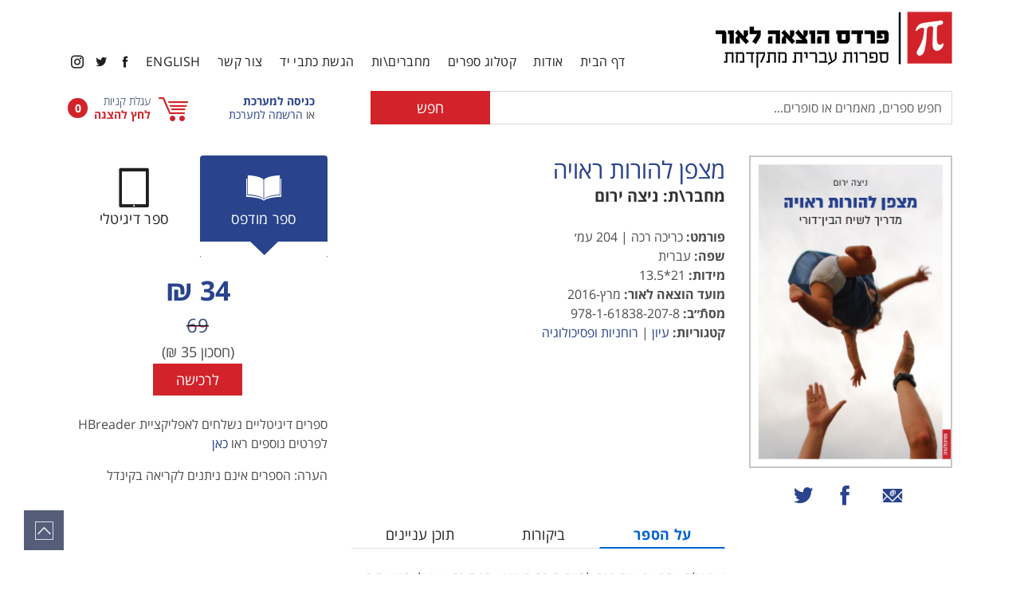

--- FILE ---
content_type: text/html; charset=UTF-8
request_url: https://pardes.co.il/?id=showbook&catnum=978-1-61838-207-8
body_size: 10060
content:
<!doctype html>
<html lang="he">
<head>
	<meta charset="utf-8">
	<meta http-equiv="X-UA-Compatible" content="IE=edge">
	<meta name="viewport" content="width=device-width, initial-scale=1.0, maximum-scale=1.0, user-scalable=no">
	
	<script type="text/javascript" src="js/jquery-3.3.1.min.js"></script>
	<script type="text/javascript" src="js/popper.min.js"></script>
	<script type="text/javascript" src="js/modernizr-custom.js"></script>
	<script type="text/javascript" src="js/bootstrap.min.js"></script>
	<script type="text/javascript" src="js/pardes.js"></script>

	<!--Prevent Cache for developement-->
	<meta http-equiv="Cache-Control" content="no-cache, no-store, must-revalidate">
	<meta http-equiv="Pragma" content="no-cache">
	<meta http-equiv="Expires" content="0">

<title>פרדס הוצאה לאור</title>
<meta property="og:site_name" content="פרדס הוצאה לאור" />
<link href="/yawiki.css" rel="stylesheet">
		<meta property="og:image" content="https://www.pardes.co.il/pics/Nitza_Yarom_cover.JPG" />
		<meta property="og:url" content="https://www.pardes.co.il/?id=showbook&catnum=978-1-61838-207-8" />
		<meta property="og:description" content="&lt;p&gt;זו מטלה אחראית ומסובכת להיות הורה בזמננו. המסורת, ואפילו הקשיחות שעליהן גדלנו בילדותנו &amp;mdash; התחלפו ברוח בין־דורית משתפת, בצל אמצעים טכנולוגיים שמשנים את מציאות החיים בקצב מהיר. בעולמנו זה הילדים הם ילדים מזן חדש, שמתמצאים בעולם החברתי והטכנולוגי הנוכחי, שלתוכו הם גדלים. מולם עומדים הורים נבוכים, שמכייפים אתם אבל גם לא בטוחים במה שיש להם להציע ואיך לממש את אחריותם לילדיהם. מהרגע שהרך הנולד יוצא לאוויר העולם ולכל אורך הדרך, מציפים את ההורים המוני בעלי כוונות ומסכים (של טלוויזיה ותקשורת) המנסים להכתיב לו: &#039;כך תעשה&#039;; במקום מערכות התמיכה המסורתיות, חדרו סוכני חיברות ומכירות לחיי היומיום בהתנהלות המשפחה. אלא שאלה פוגעים בתבונת ההורה. הצורך בהבנת הפער הנפשי־תודעתי בין דורות ההורים והילדים כיום והצורך לשיתוף פעולה ביניהם הוא עומד בעיקרו של הספר מצפן להורות ראויה. זהו מצע למחשבה על הורות, ילדות והתבגרות בזמננו, יותר מאשר מאגר עצות פרקטיות. ויתרה מכך, &#039;רשתות הביטחון&#039; של העצות הפרקטיות הן מדומות ויכולות לנשל הורים משיקול הדעת ומאמון ביכולותיהם, בשעה שהם מסוגלים ללמוד לסמוך בהתנהלות ההורית על שיקול דעתם ועל דעת שותפיהם למסע &amp;mdash; הילדים הראויים שלהם.&lt;br /&gt;&lt;br /&gt;בספר מביאה ד&quot;ר ניצה ירום את ניסיונה והתבוננותה כפסיכולוגית קלינית וכפסיכואנליטיקאית, המדריכה שנים רבות פסיכולוגים המטפלים בילדים ובמתבגרים ומדריכים הורים, לאתגר שנדרש לעדכון ההורות כיום. ספר זה מאפשר להורים לפתח מצפן פנימי להבין את עולמו של ילדם המתפתח ולשמור עליו, ויחד אתו לבנות יחסים ומסגרת ידידותית ומשלימה התואמים את רוח הזמן. זהו ספרה התשיעי. ספריה הקודמים ראו אור בעברית ובאנגלית, והיו מיועדים לאנשים במקצועות הטיפוליים. זהו ספרה הראשון המיועד ישירות להורה.&lt;/p&gt;" />
		<meta property="og:title" content="מצפן להורות ראויה" />	

	<link href="css/bootstrap-rtl.min.css" rel="stylesheet" type="text/css">
	<link href="css/icofont.min.css" rel="stylesheet" type="text/css">
	<link href="css/pardes.css" rel="stylesheet" type="text/css">

	<!-- Favicons -->
	<link rel="apple-touch-icon" href="images/favicons/apple-touch-icon.png" sizes="180x180">
	<link rel="icon" href="images/favicons/favicon-32x32.png" sizes="32x32" type="image/png">
	<link rel="icon" href="images/favicons/favicon-16x16.png" sizes="16x16" type="image/png">
	<link rel="icon" href="images/favicons/favicon.ico" sizes="16x16">
	<meta name="msapplication-config" content="assets/browserconfig.xml">
	<meta name="theme-color" content="#29438d">

</head>

<body class="rtl">	
	<!--Fix for FOUC on Firefox-->
	<script>0</script>
	
	<!--Page Preloading-->
	<div id="preloader">
		<div id="spinner">נא להמתין...</div>
	</div>	
	
<div id="cart-notice" class="fixed-top alert-info p-2 shadow-sm">
    <div class="container">
        <div class="row">
            <div class="col-12 col-xl-8 offset-xl-2 d-flex flex-column flex-md-row align-items-center justify-content-between">
                <div class="mb-2 mb-sm-0"><i class="icofont-cart-alt font-24"></i> <strong>הספר נוסף לעגלת הקניות שלך</strong></div>
                <div>
                    <a class="d-inline-block ml-3 mr-3 pr-3 text-white" href="javascript://">המשך קנייה</a>
                    <a href="\?id=cart" class="btn btn-light">מעבר לעגלה</a>
                </div>
            </div>
        </div>
    </div>
</div><script type="text/javascript">
$(document).ready(() => {
    $('.buy-btn').click(function(e) {
        e.preventDefault();
        bookId = $(this).data('catnum');
        format = $(this).data('format');
        console.log('catnum', bookId, 'format', format);
        $.ajax({
            url: '/addtocart.ajax.php',
            type: 'get',
            dataType: 'text',
            data: {catnum: bookId, type: format},
            success: function(err) {
                console.log(err);
                err = jQuery.trim(err);
                if(err == '') { // Show cart note
                    $('#cart-notice').addClass('visible');
                    setTimeout(function(){
                        $('#cart-notice').focus();
                    }, 750);

                    $.ajax({
                        url: '/countcart.ajax.php',
                        dataType: 'text',
                        success: function(count) {
                            $('#cart-counter-num').text(count);
                        }
                    });
                }
                else { // Show error
                    alert(err);
                }
            },
            error: function(XMLHttpRequest, textStatus, errorThrown) { // On error open cart
                window.location.href = "/addtocart.ajax.php?catnum=" + bookId + "&type=" + showFormat;
            }
        });
	});
});
</script>	
	
	<header class="fixed-top">
		<div class="container">
			<div class="row">
				<div class="col-12">
<nav class="navbar navbar-expand-xl navbar-light">
    <a class="navbar-brand" href="?id=main">
        <img src="images/logo.png" srcset="images/logo@2x.png 2x, images/logo@3x.png 3x" alt="פרדס הוצאה לאור" class="img-fluid ">
    </a>
    <div id="mobile-top-menu">
        <a href="/?id=cart" class="user-links-top btn pl-2 pr-2">
	<i class="icofont-cart-alt"></i><span class="sr-only">עגלת קניות</span>
</a>
<a data-toggle="modal" href="#loginModal" class="user-links-top btn pl-2 pr-2 mr-2">
	<i class="icofont-login"></i><span class="sr-only">כניסה למערכת <span class="sr-only">חלונית (לאחר פתיחה ניתן לסגור ע״י מקש ESCAPE)</span></span>
</a>
<a data-toggle="modal" href="#signupModal" class="user-links-top btn pl-2 pr-2 mr-2">
	<i class="icofont-pen-alt-1"></i><span class="sr-only">הרשמה למערכת <span class="sr-only">חלונית (לאחר פתיחה ניתן לסגור ע״י מקש ESCAPE)</span></span>
</a>
        <button class="navbar-toggler bg-primary p-3 text-white" type="button" data-toggle="collapse" data-target="#navbarNav" aria-controls="navbarNav" aria-expanded="false" aria-label="Toggle navigation">
            <i class="icofont-navigation-menu"></i><span class="sr-only">דף הבית</span>
        </button>
    </div>

    <div class="collapse navbar-collapse flex-column" id="navbarNav">
        <div class="w-100 d-flex flex-xl-row flex-column">
            <ul class="navbar-nav mr-0 ml-0 ml-xl-auto pr-0 justify-content-right justify-content-xl-left align-items-end">
                <li class="nav-item nav-item-icon inner-icon-links">
	<a href="/?id=cart" class="user-links-top btn pl-2 pr-2">
		<i class="icofont-cart-alt"></i><span class="sr-only">עגלת קניות</span>
	</a>
</li>
<li class="nav-item nav-item-icon inner-icon-links">
	<a data-toggle="modal" href="#loginModal" class="user-links-top btn pl-2 pr-2 mr-2">
		<i class="icofont-login"></i><span class="sr-only">כניסה למערכת <span class="sr-only">חלונית (לאחר פתיחה ניתן לסגור ע״י מקש ESCAPE)</span></span>
	</a>
</li>
<li class="nav-item nav-item-icon inner-icon-links">
	<a data-toggle="modal" href="#signupModal" class="user-links-top btn pl-2 pr-2 mr-2">
		<i class="icofont-pen-alt-1"></i><span class="sr-only">הרשמה למערכת <span class="sr-only">חלונית (לאחר פתיחה ניתן לסגור ע״י מקש ESCAPE)</span></span>
	</a>
</li>
                <li class="nav-item active">
                    <a class="nav-link" href="/?id=main">דף הבית</a>
                </li>
                <li class="nav-item">
                    <a class="nav-link" href="/?id=about">אודות</a>
                </li>
                <li class="nav-item dropdown">
                    <a class="nav-link" href="javascript://" id="navbarDropdown" role="button" data-toggle="dropdown" aria-haspopup="true" aria-expanded="false">קטלוג ספרים</a>
                        <div class="dropdown-menu" aria-labelledby="navbarDropdown">
        <ul class="list-unstyled dorpdown-list"  style="text-align:right; direction:rtl;">
            <li style="border-bottom:1px dotted gray"><a href="?id=showbooks&category=16">פוסטקפ</a></li><li style="border-bottom:1px dotted gray"><a href="?id=showbooks&category=3">ספרות מקור</a></li><li style="border-bottom:1px dotted gray"><a href="?id=showbooks&category=1">ספרות מתורגמת</a></li><li style="border-bottom:1px dotted gray"><a href="?id=showbooks&category=4">שירה</a></li><li style="border-bottom:1px dotted gray"><a href="?id=showbooks&category=11">עיון</a></li><li style="border-bottom:1px dotted gray"><a href="?id=showbooks&category=17">רומן גרפי ואמנות</a></li><li style="border-bottom:1px dotted gray"><a href="?id=showbooks&category=18">פנטזיה, אימה, מדע בדיוני</a></li><li style="border-bottom:1px dotted gray"><a href="?id=showbooks&category=12">רוחניות ופסיכולוגיה</a></li><li style="border-bottom:1px dotted gray"><a href="?id=showbooks&category=26">מגדר וספרות להטב&quot;קית</a></li><li style="border-bottom:1px dotted gray"><a href="?id=showbooks&category=15">מלח מים</a></li><li style="border-bottom:1px dotted gray"><a href="?id=showbooks&category=22">פואנטה</a></li><li style="border-bottom:1px dotted gray"><a href="?id=showbooks&category=29">טקסטורה </a></li><li style="border-bottom:1px dotted gray"><a href="?id=showbooks&category=2">עכשיו אפריקה</a></li><li style="border-bottom:1px dotted gray"><a href="?id=showbooks&category=5">מכתוב </a></li><li style="border-bottom:1px dotted gray"><a href="?id=showbooks&category=6">גומחה</a></li><li style="border-bottom:1px dotted gray"><a href="?id=showbooks&category=14">חיי מדף</a></li><li style="border-bottom:1px dotted gray"><a href="?id=showbooks&category=7">הדשא הגדול </a></li><li style="border-bottom:1px dotted gray"><a href="?id=showbooks&category=8">המזרח החדש</a></li><li style="border-bottom:1px dotted gray"><a href="?id=showbooks&category=10">בשביס זינגר</a></li><li style="border-bottom:1px dotted gray"><a href="?id=showbooks&category=9">מועמדים לפרס ספיר</a></li><li style="border-bottom:1px dotted gray"><a href="?id=showbooks&category=13">ילדים</a></li><li style="border-bottom:1px dotted gray"><a href="?id=showbooks&category=19">תמונע</a></li>
        </ul>
    </div>
                </li>
                <li class="nav-item">
                    <a class="nav-link" href="/?id=authors">מחברים\ות</a>
                </li>
                <li class="nav-item">
                    <a class="nav-link" href="/?id=manuscripts">הגשת כתבי יד</a>
                </li>
                <!--<li class="nav-item">
                    <a class="nav-link disabled" href="#">בלוג</a>
                </li>-->
                <li class="nav-item">
                    <a class="nav-link" href="/?id=contactus">צור קשר</a>
                </li>
                <li class="nav-item">
                    <a class="nav-link" href="?id=showbook&catnum=978-1-61838-207-8&lang=en">English</a>
                </li>
                
                <li class="nav-item nav-item-icon">
<a class="nav-link" href="https://www.facebook.com/pardespublishing" target="_blank"><i class="icofont-facebook"></i><span class="sr-only">פייסבוק</span></a>
</li>
                <li class="nav-item nav-item-icon">
<a class="nav-link" href="https://twitter.com/PardesPublish" target="_blank"><i class="icofont-twitter"></i><span class="sr-only">טוויטר</span></a>
</li>
                <li class="nav-item nav-item-icon">
<a class="nav-link" href="https://www.instagram.com/pardespublishing/" target="_blank"><i class="icofont-instagram"></i><span class="sr-only">אינסטגרם</span></a>
</li>
            </ul>
        </div>
    </div>
</nav>
<div id="menu-level-2" class="justify-content-center w-100">
    <div class="row pt-3 pb-3">
        <div class="col-12 col-xl-8 d-flex justify-content-end align-items-center">
            <form class="form-inline justify-content-right align-items-center w-100">
    <input class="form-control" type="search" name="search" value="" placeholder="חפש ספרים, מאמרים או סופרים..." aria-label="חפש ספרים, מאמרים או סופרים..." id="q">
    <input type="hidden" name="id" value="showbooks">
    <button aria-label="חפש" title="חפש" class="btn btn-secondary my-2 my-sm-0" id="search-submit" type="submit">
        <span class="d-none d-md-inline">חפש</span>
        <span class="d-inline d-md-none"><i class="icofont-search-1"></i></span>
    </button>
</form>
        </div>
        <div id="user-manu" class="col-12 col-xl-4 d-flex justify-content-end align-items-center">
            <div class="ml-1" id="login-signup">
	<a data-toggle="modal" href="#loginModal"><strong>כניסה למערכת <span class="sr-only">חלונית (לאחר פתיחה ניתן לסגור ע״י מקש ESCAPE)</span></strong></a><br>או <a data-toggle="modal" href="#signupModal">הרשמה למערכת <span class="sr-only">חלונית (לאחר פתיחה ניתן לסגור ע״י מקש ESCAPE)</span></a>
</div>
<div class="ml-5">
	<a href="/?id=cart" id="cart-top-link" class="text-secondary d-flex justify-content-end align-items-center">
		<i class="icofont-cart-alt"></i>
		<div class="ml-2">
			<div class="text-dark font-weight-light">עגלת קניות</div>
			<div><strong>לחץ להצגה</strong></div>
		</div>
		<div class="bg-secondary text-white ml-2" id="cart-counter"><span id="cart-counter-num">0</span> <span class="sr-only"> פריטים בעגלה</span></div>
	</a>
</div>
        </div>
    </div>
</div>					
				</div>
			</div>
		</div>
	</header>
	
	<main>
<section class="container">
    <div class="row">
        
        
        
        <div class="book book-single col-12 col-lg-3">
            <div class="book-cover-big" style="width:100%">
                <a name="book-cover-img" tabindex="0">
                    <img src="pics/Nitza_Yarom_cover.JPG" class="img-fluid" alt="" style="width:100%">
                </a>
                
            </div>
            <div class="social-icons">
                <ul class="list-unstyled list-inline">
                    <li class="list-inline-item"><a href="mailto:?subject=I wanted you to see this site&amp;body=Check out this book URL https%3A%2F%2Fwww.pardes.co.il%2F%2F%3Fid%3Dshowbook%26catnum%3D978-1-61838-207-8%26format%3D1" target="_blank"><i class="icofont-email"></i><span class="sr-only">שיתוף באמצעות אימייל</span></a></li>
                    <li class="list-inline-item"><a onclick="sc_share('fb', 'https%3A%2F%2Fwww.pardes.co.il%2F%2F%3Fid%3Dshowbook%26catnum%3D978-1-61838-207-8%26format%3D1', 'title', '700', '450')" href="javascript://"><i class="icofont-facebook"></i><span class="sr-only">שיתוף בפייסבוק</span></a></li>
                    <li class="list-inline-item"><a onclick="sc_share('tw', 'https%3A%2F%2Fwww.pardes.co.il%2F%2F%3Fid%3Dshowbook%26catnum%3D978-1-61838-207-8%26format%3D1', 'מצפן להורות ראויה', '700', '450')" href="javascript://"><i class="icofont-twitter"></i><span class="sr-only">שיתוף בטוויטר</span></a></li>
                </ul>
            </div>
        </div>
        <div class="col-12 col-lg-9">
            <div class="row">
                <div class="col-12 col-sm-6 col-md-6 col-lg-6 col-xl-7">
                    <h1 class="book-title-single" tabindex="0">מצפן להורות ראויה</h1>
                    <div class="book-author-single">מחבר\ת: <a href="/?id=showcontrib&contribnum=11">ניצה ירום</a></div>
                        <div class="book-details mt-4">
        <ul class="list-unstyled" tabindex="0">
            
            
            
            <li class="format-detail format-detail-1"><strong>פורמט:</strong> כריכה רכה | 204 עמ׳</li><li class="format-detail format-detail-2"><strong>פורמט:</strong> EPUB</li>
            <li><strong>שפה:</strong> עברית</li>
            <li class="format-detail format-detail-1"><strong>מידות:</strong> 21*13.5</li>
            <li><strong>מועד הוצאה לאור:</strong> מרץ-2016</li>
            <li ><strong>מסתֿ״ב:</strong> 978-1-61838-207-8</li>
            <li><strong>קטגוריות:</strong> <a href="?id=showbooks&category=11">עיון</a> | <a href="?id=showbooks&category=12">רוחניות ופסיכולוגיה</a></li>
            
        </ul>
    </div>
                </div>
                <div class="col-12 col-sm-6 col-md-6 col-lg-6 col-xl-5" id="book-options">
                    <nav>
                        <div class="nav nav-tabs nav-fill" id="nav-tab-prices" role="tablist">
                                <a class="nav-item nav-link active format-btn" data-format="1" id="nav-print-tab" data-toggle="tab" href="#nav-print" role="tab" aria-controls="nav-print" aria-selected="true" tabindex="0">
        <i class="icofont-book"></i>
        <div>ספר מודפס</div>	
    </a>    <a class="nav-item nav-link  format-btn" data-format="2" id="nav-digital-tab" data-toggle="tab" href="#nav-digital" role="tab" aria-controls="nav-digital" aria-selected="false" tabindex="0">
        <i class="icofont-ipad"></i>
        <div>ספר דיגיטלי</div>	
    </a>
                        </div>
                    </nav>
                    <div class="tab-content mt-3" id="nav-tabContent-2">
                            <div class="tab-pane fade show show active" id="nav-print" role="tabpanel" aria-labelledby="nav-print-tab" tabindex="0" aria-hidden="false">
        <div class="book-price-big d-flex justify-content-around align-items-center">
            <div class="price-new text-primary"><span class="sr-only">מחיר הנחה</span>34 ₪</div>
        <div class="price-old"><span class="sr-only">מחיר לפני הנחה</span>69</div>
        <div class="book-save">(חסכון <span>35</span> ₪)</div>
            <a href="/?id=cart&catnum=978-1-61838-207-8&type=1" class="btn btn-secondary" id="buybtn">לרכישה</a>
        </div>
        
    </div>    <div class="tab-pane fade show " id="nav-digital" role="tabpanel" aria-labelledby="nav-digital-tab" tabindex="0" aria-hidden="false">
        <div class="book-price-big d-flex justify-content-around align-items-center">
            <div class="price-new text-primary"><span class="sr-only">מחיר הנחה</span>17 ₪</div>
        <div class="price-old"><span class="sr-only">מחיר לפני הנחה</span>35</div>
        <div class="book-save">(חסכון <span>18</span> ₪)</div>
            <a href="/?id=cart&catnum=978-1-61838-207-8&type=2" class="btn btn-secondary" id="buybtn">לרכישה</a>
        </div>
        
    </div>
                    </div>
                    <div class="mt-4"><p>ספרים דיגיטליים נשלחים לאפליקציית HBreader לפרטים נוספים ראו <a href="https://www.pardes.co.il/?id=epub">כאן</a></p><p>הערה: הספרים אינם ניתנים לקריאה בקינדל</p></div>

                </div>
            </div>
            <div class="row">
                <div class="col-12 col-lg-12 col-xl-7" id="book-details">
                    <nav class="mt-4 mb-4">
                        <div class="nav nav-tabs nav-fill" id="nav-tab" role="tablist">
                            <a class="nav-item nav-link active" id="nav-about-tab" data-toggle="tab" href="#nav-about" role="tab" aria-controls="nav-about" aria-selected="true" tabindex="0">על הספר</a>
                                <a class="nav-item nav-link " id="nav-reviews-tab" data-toggle="tab" href="#nav-reviews" role="tab" aria-controls="nav-reviews" aria-selected="false" tabindex="-1">ביקורות</a>
                                <a class="nav-item nav-link " id="nav-index-tab" data-toggle="tab" href="#nav-index" role="tab" aria-controls="nav-index" aria-selected="false" tabindex="-1">תוכן עניינים</a>
                        </div>
                    </nav>
                    <div class="tab-content mt-3" id="nav-tabContent">
                        <div class="tab-pane fade show active" id="nav-about" role="tabpanel" aria-labelledby="nav-about-tab" tabindex="0" aria-hidden="false" style="text-align:right;">
                            <p>זו מטלה אחראית ומסובכת להיות הורה בזמננו. המסורת, ואפילו הקשיחות שעליהן גדלנו בילדותנו &mdash; התחלפו ברוח בין־דורית משתפת, בצל אמצעים טכנולוגיים שמשנים את מציאות החיים בקצב מהיר. בעולמנו זה הילדים הם ילדים מזן חדש, שמתמצאים בעולם החברתי והטכנולוגי הנוכחי, שלתוכו הם גדלים. מולם עומדים הורים נבוכים, שמכייפים אתם אבל גם לא בטוחים במה שיש להם להציע ואיך לממש את אחריותם לילדיהם. מהרגע שהרך הנולד יוצא לאוויר העולם ולכל אורך הדרך, מציפים את ההורים המוני בעלי כוונות ומסכים (של טלוויזיה ותקשורת) המנסים להכתיב לו: 'כך תעשה'; במקום מערכות התמיכה המסורתיות, חדרו סוכני חיברות ומכירות לחיי היומיום בהתנהלות המשפחה. אלא שאלה פוגעים בתבונת ההורה. הצורך בהבנת הפער הנפשי־תודעתי בין דורות ההורים והילדים כיום והצורך לשיתוף פעולה ביניהם הוא עומד בעיקרו של הספר מצפן להורות ראויה. זהו מצע למחשבה על הורות, ילדות והתבגרות בזמננו, יותר מאשר מאגר עצות פרקטיות. ויתרה מכך, 'רשתות הביטחון' של העצות הפרקטיות הן מדומות ויכולות לנשל הורים משיקול הדעת ומאמון ביכולותיהם, בשעה שהם מסוגלים ללמוד לסמוך בהתנהלות ההורית על שיקול דעתם ועל דעת שותפיהם למסע &mdash; הילדים הראויים שלהם.<br /><br />בספר מביאה ד"ר ניצה ירום את ניסיונה והתבוננותה כפסיכולוגית קלינית וכפסיכואנליטיקאית, המדריכה שנים רבות פסיכולוגים המטפלים בילדים ובמתבגרים ומדריכים הורים, לאתגר שנדרש לעדכון ההורות כיום. ספר זה מאפשר להורים לפתח מצפן פנימי להבין את עולמו של ילדם המתפתח ולשמור עליו, ויחד אתו לבנות יחסים ומסגרת ידידותית ומשלימה התואמים את רוח הזמן. זהו ספרה התשיעי. ספריה הקודמים ראו אור בעברית ובאנגלית, והיו מיועדים לאנשים במקצועות הטיפוליים. זהו ספרה הראשון המיועד ישירות להורה.</p>
                        </div>
                        
                            <div class="tab-pane fade " id="nav-index" role="tabpanel" aria-labelledby="nav-index-tab" tabindex="0" aria-hidden="true" style="text-align:right;">
        <p>הקדמה הקוטב ההורי פרק ראשון: הורות כיום &mdash; אתגר ומציאות פרק שני: מצפן להורה כשותף ומגונן כאחד פרק שלישי: דיאלוג עם דמויות ההורים המופנמות פרק רביעי: הדרכת הורים אנכרוניסטית פרק חמישי: זוגיות ההורים בזמננו פרק שישי: הילד כאדם בזכות עצמו פרק שביעי: הילד העכשווי הזקוק להגנה פרק שמיני: המתבגר בזמננו &mdash; סמכות ראויה פרק תשיעי: התבגרות מינית &mdash; עוצמה, בילוי ומבוכה פרק עשירי: הנוער, ההורה ומערכות התמיכה פרק אחד־עשר: מבנים חדשים במשפחה</p>
    </div>
                            <div class="tab-pane fade " id="nav-reviews" role="tabpanel" aria-labelledby="nav-reviews-tab" tabindex="0" aria-hidden="true" style="text-align:right;">
                <div>
            <h5><a href="http://10tv.nana10.co.il/Article/?ArticleID=1207875">איך לגדל מתבגרים ולא לאבד את הצפון?</a></h5>
            <h5>04-09-2016 אסנת בלייר (מגזין הורים)</h5>
            <p>ספר חדש להורים שהוא מצע למחשבה על הורות, ילדות והתבגרות בזמננו:"הורות ראויה מזוהה עם תחושה של כיוון, כבוד וערך, ולא עם הסתחבקות בין־דורית", אומרת ניצה ירום. ראיון עם ניצה ירום.</p>
        <div style="border-top:1px dotted gray">&nbsp;</div>        <div>
            <h5><a href="http://www2.xnet.ynet.co.il/articles/0,7340,L-4838435,00.html">תתקדמו: לא לתת לילדים לראות טלוויזיה זה כבר לא עונש רלוונטי </a></h5>
            <h5>10-08-2016 עיתון לאישה</h5>
            <p>ד"ר ניצה ירום, שעוררה סערה כאשר טענה שמשפחות חד הוריות דנות את הילדים לחסך נפשי, מסבירה בספר חדש מדוע הגיע הזמן להפסיק לקרוא מדריכי הורות.</p>
        <div style="border-top:1px dotted gray">&nbsp;</div>
    </div>
                    </div>
                </div>
            </div>
        </div>
    </div>
</section>
<section class="container mt-5 mb-5">
    <div class="row">
        <div class="col-12">
            <h1 tabindex="0">ספרים אחרים העשויים לעניין אותך</h1>
        </div>
    </div>
    <div class="row books align-items-end">
        	<article class="book col-12 col-sm-6 col-md-4 col-lg-3 col-xl-2">
		<div class="book-cover">
			<a href="/?id=showbook&catnum=978-965-541-582-7"><img src="pics/imgthumbs/IDO_HARTOGSON_COVER.jpg" class="img-fluid" alt="משנה תודעה"></a>
			
		</div>
		<h3><a href="/?id=showbook&catnum=978-965-541-582-7">משנה תודעה</a></h3>
		<div class="book-author"><a href="/?id=showcontrib&contribnum=1193">עידו הרטוגזון </a></div>
		<div class="book-date">יוני-2025</div>
		<div class="book-price d-flex justify-content-center align-items-end">
			<div class="price-new text-primary"><span class="sr-only">מחיר מבצע</span>70</div>
			<div class="price-old"><span class="sr-only">מחיר</span>96</div>
		</div>
		<div class="book-save">חסכון <span>26</span> ₪</div>
		<a href="/?id=showbook&catnum=978-965-541-582-7" class="btn btn-secondary mt-3 buy-btn" data-catnum="978-965-541-582-7" data-format="1">לרכישה</a>
	</article>	<article class="book col-12 col-sm-6 col-md-4 col-lg-3 col-xl-2">
		<div class="book-cover">
			<a href="/?id=showbook&catnum=978-965-541-474-5"><img src="pics/imgthumbs/AMOS_PRYWES_COVER.jpg" class="img-fluid" alt="בין פרויד לפורנו"></a>
			
		</div>
		<h3><a href="/?id=showbook&catnum=978-965-541-474-5">בין פרויד לפורנו</a></h3>
		<div class="book-author"><a href="/?id=showcontrib&contribnum=1165">עמוס פריבס</a></div>
		<div class="book-date">מרץ-2025</div>
		<div class="book-price d-flex justify-content-center align-items-end">
			<div class="price-new text-primary"><span class="sr-only">מחיר מבצע</span>60</div>
			<div class="price-old"><span class="sr-only">מחיר</span>78</div>
		</div>
		<div class="book-save">חסכון <span>18</span> ₪</div>
		<a href="/?id=showbook&catnum=978-965-541-474-5" class="btn btn-secondary mt-3 buy-btn" data-catnum="978-965-541-474-5" data-format="1">לרכישה</a>
	</article>	<article class="book col-12 col-sm-6 col-md-4 col-lg-3 col-xl-2">
		<div class="book-cover">
			<a href="/?id=showbook&catnum=978-965-541-439-4"><img src="pics/imgthumbs/HASSI_BEN_ZUR_COVER.jpg" class="img-fluid" alt="מצבי לחץ בישראל"></a>
			
		</div>
		<h3><a href="/?id=showbook&catnum=978-965-541-439-4">מצבי לחץ בישראל</a></h3>
		<div class="book-author"><a href="/?id=showcontrib&contribnum=1153">חסידה (חסי) בן-צור </a></div>
		<div class="book-date">מרץ-2025</div>
		<div class="book-price d-flex justify-content-center align-items-end">
			<div class="price-new text-primary"><span class="sr-only">מחיר מבצע</span>49</div>
			<div class="price-old"><span class="sr-only">מחיר</span>98</div>
		</div>
		<div class="book-save">חסכון <span>49</span> ₪</div>
		<a href="/?id=showbook&catnum=978-965-541-439-4" class="btn btn-secondary mt-3 buy-btn" data-catnum="978-965-541-439-4" data-format="1">לרכישה</a>
	</article>	<article class="book col-12 col-sm-6 col-md-4 col-lg-3 col-xl-2">
		<div class="book-cover">
			<a href="/?id=showbook&catnum=978-965-541-577-3"><img src="pics/imgthumbs/NITZA_YAROM4_COVER.jpg" class="img-fluid" alt="מצפן לזקנה בזמננו "></a>
			
		</div>
		<h3><a href="/?id=showbook&catnum=978-965-541-577-3">מצפן לזקנה בזמננו </a></h3>
		<div class="book-author"><a href="/?id=showcontrib&contribnum=11">ניצה ירום</a></div>
		<div class="book-date">מרץ-2025</div>
		<div class="book-price d-flex justify-content-center align-items-end">
			<div class="price-new text-primary"><span class="sr-only">מחיר מבצע</span>49</div>
			<div class="price-old"><span class="sr-only">מחיר</span>98</div>
		</div>
		<div class="book-save">חסכון <span>49</span> ₪</div>
		<a href="/?id=showbook&catnum=978-965-541-577-3" class="btn btn-secondary mt-3 buy-btn" data-catnum="978-965-541-577-3" data-format="1">לרכישה</a>
	</article>	<article class="book col-12 col-sm-6 col-md-4 col-lg-3 col-xl-2">
		<div class="book-cover">
			<a href="/?id=showbook&catnum=978-965-541-390-8"><img src="pics/imgthumbs/ELI_LEVIS_COVER.jpg" class="img-fluid" alt="על שורשי רצונות ורגשות"></a>
			
		</div>
		<h3><a href="/?id=showbook&catnum=978-965-541-390-8">על שורשי רצונות ורגשות</a></h3>
		<div class="book-author"><a href="/?id=showcontrib&contribnum=1072">אלי לויס</a></div>
		<div class="book-date">יוני-2024</div>
		<div class="book-price d-flex justify-content-center align-items-end">
			<div class="price-new text-primary"><span class="sr-only">מחיר מבצע</span>49</div>
			<div class="price-old"><span class="sr-only">מחיר</span>98</div>
		</div>
		<div class="book-save">חסכון <span>49</span> ₪</div>
		<a href="/?id=showbook&catnum=978-965-541-390-8" class="btn btn-secondary mt-3 buy-btn" data-catnum="978-965-541-390-8" data-format="1">לרכישה</a>
	</article>	<article class="book col-12 col-sm-6 col-md-4 col-lg-3 col-xl-2">
		<div class="book-cover">
			<a href="/?id=showbook&catnum=978-965-541-239-0"><img src="pics/imgthumbs/RONIT_SHALEV_COVER2.jpg" class="img-fluid" alt="בגוף הטיפול"></a>
			
		</div>
		<h3><a href="/?id=showbook&catnum=978-965-541-239-0">בגוף הטיפול</a></h3>
		<div class="book-author"><a href="/?id=showcontrib&contribnum=987">רונית שלו</a></div>
		<div class="book-date">מאי-2024</div>
		<div class="book-price d-flex justify-content-center align-items-end">
			<div class="price-new text-primary"><span class="sr-only">מחיר מבצע</span>80</div>
			<div class="price-old"><span class="sr-only">מחיר</span>129</div>
		</div>
		<div class="book-save">חסכון <span>49</span> ₪</div>
		<a href="/?id=showbook&catnum=978-965-541-239-0" class="btn btn-secondary mt-3 buy-btn" data-catnum="978-965-541-239-0" data-format="1">לרכישה</a>
	</article>
    </div>
</section><script type="text/javascript">
$(document).ready(() => {
    $('.format-detail').hide();
    var showFormat = 1;
    var addedlabel = 'נוסף לעגלה';
    console.log('format', showFormat);
    $('.format-detail-' + showFormat).show();
    var bookId = "978-1-61838-207-8";

    $('.format-btn').click(function() {
        showFormat = $(this).attr('data-format');
        $('.format-detail').hide();
        $('.format-detail-' + showFormat).show();
        $('.price-format').hide();
        $('#price-format-' + showFormat).show();
    });

    $('#nav-tabContent-2 a.btn').click(function(e){
        e.preventDefault();
        console.log('format', showFormat, 'bookid', bookId);

        $.ajax({
            url: '/addtocart.ajax.php',
            type: 'get',
            dataType: 'text',
            data: {catnum: bookId, type: showFormat},
            success: function(err) {
                err = jQuery.trim(err);
                if(err == '') { // Show cart note
                    $('#cart-notice').addClass('visible');
                    console.log('changing background...');
                    $('#buybtn').css('background-color', 'black');
                    $('#buybtn').html(addedlabel);
                    setTimeout(function(){
                        $('#cart-notice').focus();
                    }, 750);

                    $.ajax({
                        url: '/countcart.ajax.php',
                        dataType: 'text',
                        success: function(count) {
                            $('#cart-counter-num').text(count);
                        }
                    });
                }
                else { // Show error
                    alert(err);
                }
            },
            error: function(XMLHttpRequest, textStatus, errorThrown) { // On error open cart
                window.location.href = "/addtocart.ajax.php?catnum=" + bookId + "&type=" + showFormat;
            }
        });
	});
});
</script>
		
	</main>
	
<footer>
    <div class="container">
        <div class="row">
            <div class="col-12 col-md-3 col-xl-2 offset-0 offset-xl-2">
                <h5 class="mb-4" tabindex="0">מפת האתר</h5>
                <ul class="list-unstyled">
                    <li><a href="/?id=main">דף הבית</a></li>
                    <li><a href="/?id=terms">תנאי שימוש</a></li>
                    <li><a href="/?id=authors">מחברים\ות</a></li>
                    <li><a href="/?id=manuscripts">הגשת כתבי יד</a></li>
                    <!--<li><a href="/?id=authors">מאמרים</a></li>-->
                    <li><a href="?id=showbook&catnum=978-1-61838-207-8&lang=en">English</a></li>
                </ul>
            </div>
            <div class="col-12 col-md-6 col-xl-4 offset-0 offset-xl-1">
                <h5 class="mb-4" tabindex="0">קטלוג ספרים</h5>
                    <ul class="list-unstyled" id="categories-list">
        <li><a href="?id=showbooks&category=16">פוסטקפ</a></li><li><a href="?id=showbooks&category=3">ספרות מקור</a></li><li><a href="?id=showbooks&category=1">ספרות מתורגמת</a></li><li><a href="?id=showbooks&category=4">שירה</a></li><li><a href="?id=showbooks&category=11">עיון</a></li><li><a href="?id=showbooks&category=17">רומן גרפי ואמנות</a></li><li><a href="?id=showbooks&category=18">פנטזיה, אימה, מדע בדיוני</a></li><li><a href="?id=showbooks&category=12">רוחניות ופסיכולוגיה</a></li><li><a href="?id=showbooks&category=26">מגדר וספרות להטב&quot;קית</a></li><li><a href="?id=showbooks&category=15">מלח מים</a></li><li><a href="?id=showbooks&category=22">פואנטה</a></li><li><a href="?id=showbooks&category=29">טקסטורה </a></li><li><a href="?id=showbooks&category=2">עכשיו אפריקה</a></li><li><a href="?id=showbooks&category=5">מכתוב </a></li><li><a href="?id=showbooks&category=6">גומחה</a></li><li><a href="?id=showbooks&category=14">חיי מדף</a></li><li><a href="?id=showbooks&category=7">הדשא הגדול </a></li><li><a href="?id=showbooks&category=8">המזרח החדש</a></li><li><a href="?id=showbooks&category=10">בשביס זינגר</a></li><li><a href="?id=showbooks&category=9">מועמדים לפרס ספיר</a></li><li><a href="?id=showbooks&category=13">ילדים</a></li><li><a href="?id=showbooks&category=19">תמונע</a></li>
    </ul>
            </div>
            <div class="col-12 col-md-3 col-xl-2 offset-0 offset-xl-1">
                <h5 class="mb-4" tabindex="0">מידע נוסף</h5>
                <ul class="list-unstyled">
                    <li><a href="/?id=terms">תנאי שימוש</a></li>
                    <!--<li><a href="/?id=privacystatement">הצהרת שימוש</a></li>-->
                    <li><a href="/?id=epub">כיצד לקרוא ספר דיגיטלי</a></li>
                    <li><a href="/?id=contactus">צור קשר</a></li>
                </ul>
                <a class="btn btn-primary btn-sm" href="https://www.facebook.com/pardespublishing" target="_blank"><i class="icofont-facebook"></i><span class="sr-only">פייסבוק</span></a>
                <a class="btn btn-primary btn-sm" href="https://twitter.com/PardesPublish" target="_blank"><i class="icofont-twitter"></i><span class="sr-only">https://twitter.com/PardesPublish</span></a>
                <a class="btn btn-primary btn-sm" href="https://www.instagram.com/pardespublishing/" target="_blank"><i class="icofont-instagram"></i><span class="sr-only">אינסטגרם</span></a>
            </div>
        </div>
    </div>
    <section id="copy">
        <div class="d-flex flex-column align-items-center">
            <div>
                <img tabindex="0" src="images/cc-icons.png" alt="קנייה מאובטחת בכרטיס אשראי" class="mb-2">
                <img tabindex="0" src="images/pp-icon.png" alt="קנייה מאובטחת בPayPal" class="mb-2 ml-1">
            </div>
            <p tabindex="0">© כל הזכויות שמורות לפרדס הוצאה לאור</p>
            <p tabindex="0">פיתוח אתר: ׁ<a href="https://www.heliconbooks.com/" target="_blank">הליקון ספרים</a> | <a href="https://moostash.co.il" target="_blank">מוסטש</a></p>
        </div>
    </section>
</footer>	
	
	<div id="back-to-top" class="bg-dark text-light"><i class="icofont-line-block-up"></i><span class="sr-only">בחזרה לראש העמוד</span></div>

<!-- Login Modal -->
<div class="modal fade" id="loginModal">
	<div class="modal-dialog">
		<div class="modal-content">
			<div class="row">
				<div class="col-12">
					<div class="modal-header">
						<h6>כניסה למערכת</h6>
						<a href="javascript://" data-dismiss="modal" class="btn btn-close"><i class="icofont-close-squared-alt"></i><span class="sr-only">סגירת חלון</span></a>  
					</div>
					<div class="modal-body">
						<div class="frm-login-wrapper">
							
							
							<form id="frm-login" action="\?id=showbook&catnum=978-1-61838-207-8&action=dologin" method="post">
								<div class="form-group">
									<label for="login_email" class="input-label required-field">דואר אלקטרוני</label>
									<input class="form-control required-field" id="login_email" name="name" type="text" aria-label="דואר אלקטרוני" style="text-align:left;" required>
								</div>
								<div class="form-group">
									<label for="login_pass" class="input-label required-field">סיסמה</label>
									<input class="form-control required-field" id="login_pass" name="password" type="password" aria-label="סיסמה" required>
								</div>
								<div>
									<div class="form-legend"><span>&nbsp;*</span> שדה חובה</div>
									<div>
										<input class="btn btn-primary" type="submit" value="כניסה למערכת">
										<div class="btn-link mt-3 ml-4" id="forgot-password-link" tabindex="0">שכחתי סיסמה</div>
									</div>
								</div>
							</form>
						</div>
					</div>
					<div class="modal-body mt-4" id="forgot-password">
						<h6 tabindex="0">שכחתי סיסמה</h6>
						<form id="frm-forgot" action="\?id=showbook&action=forgot" method="post" class="form-material">
							<div class="form-group">
								<label for="login_email2" class="input-label required-field">דואר אלקטרוני</label>
								<input class="form-control required-field" id="login_email2" name="email" type="email" aria-label="דואר אלקטרוני" style="text-align:left;" required>
								<i class="bar"></i>
							</div>
							<div class="form-legend"><span>&nbsp;*</span> שדה חובה</div>
							<div>
								<input class="btn btn-primary" type="submit" value="איפוס סיסמה">
								<div class="btn-link mt-3 ml-4" id="forgot-password-close" tabindex="0">ביטול</div>
							</div>
						</form>
					</div>
				</div>
			</div>
		</div>
	</div>
</div>
<!-- /Modal --><!-- Signup Modal -->
<div class="modal fade" id="signupModal">
	<div class="modal-dialog">
		<div class="modal-content">
			<div class="row">
				<div class="col-12">
					<div class="modal-header">
						<h6>הרשמה למערכת</h6>
						<a href="javascript://" data-dismiss="modal" class="btn btn-close"><i class="icofont-close-squared-alt"></i><span class="sr-only">סגירת חלון</span></a>  
					</div>
					<div class="modal-body">
						<div class="frm-login-wrapper">
							
							<form id="frm-signup" action="\?id=showbook&action=registernew" method="post">
								<div class="form-group">
									<label for="signup_fullname" class="input-label required-field">שם מלא</label>
									<input class="form-control required-field" id="signup_fullname" name="fullname" value="" type="text" aria-label="שם מלא">	
								</div>
								<div class="form-group">
									<label for="signup_email_1" class="input-label required-field">דואר אלקטרוני</label>
									<input class="form-control required-field" id="signup_email_1" name="name" value="" type="email" aria-label="דואר אלקטרוני" style="text-align:left;">
								</div>
								<div class="form-group">
									<label for="signup_email_2" class="input-label required-field">אימות דואר אלקטרוני</label>
									<input class="form-control required-field" id="signup_email_2" name="ver-email" type="email" aria-label="אימות דואר אלקטרוני" style="text-align:left;">
								</div>
								<div class="form-group">
									<label for="signup_pass1" class="input-label required-field">בחר סיסמה</label>
									<input class="form-control required-field" id="signup_pass1" name="password" type="password" aria-label="בחר סיסמה">
								</div>
								<div class="form-group">
									<label for="signup_pass2" class="input-label required-field">אימות סיסמה</label>
									<input class="form-control required-field" id="signup_pass2" name="ver-password" type="password" aria-label="אימות סיסמה">
								</div>
								<div class="form-group no-bottom-margin checkbox">
									<label for="signup_terms">
										<input type="checkbox" class="checkbox-inline required-field" id="signup_terms" name="terms" >קראתי ואני מסכים ל<a href="/?id=terms">תקנון השימוש</a> <span class="sr-only">שדה חובה</span>
									</label>
								</div>
								<div class="form-group no-bottom-margin checkbox">
									<label for="signup_nl"><input type="checkbox" class="checkbox-inline" id="signup_nl" name="newsletter" >אני מאשר/ת קבלת ניוזלטר</label>
								</div>
								<div>
									<div class="form-legend"><span>&nbsp;*</span> שדה חובה</div>
									<input class="btn btn-primary" type="submit" value="הרשמה למערכת">
								</div>
							</form>
						</div>
					</div>
				</div>
			</div>
		</div>
	</div>
</div>
<!-- /Modal -->	

<script type="text/javascript">
var _userway_config = {
/* uncomment the following line to override default position*/
/* position: '7', */
/* uncomment the following line to override default size (values: small, large)*/
/* size: 'small', */
/* uncomment the following line to override default language (e.g., fr, de, es, he, nl, etc.)*/
/* language: 'he', */
/* uncomment the following line to override color set via widget (e.g., #053f67)*/
/* color: '#053f67', */
/* uncomment the following line to override type set via widget(1=person, 2=chair, 3=eye)*/
/* type: '2', */
/* uncomment the following line to override support on mobile devices*/
/* mobile: true, */
account: 'pJQaOAYyvq'
};
</script>
<script type="text/javascript" src="https://cdn.userway.org/widget.js"></script>

<script>
  (function(i,s,o,g,r,a,m){i['GoogleAnalyticsObject']=r;i[r]=i[r]||function(){
  (i[r].q=i[r].q||[]).push(arguments)},i[r].l=1*new Date();a=s.createElement(o),
  m=s.getElementsByTagName(o)[0];a.async=1;a.src=g;m.parentNode.insertBefore(a,m)
  })(window,document,'script','https://www.google-analytics.com/analytics.js','ga');

  ga('create', 'UA-102831727-1', 'auto');
  ga('send', 'pageview');

</script>
<!-- Google Tag Manager -->
<script>(function(w,d,s,l,i){w[l]=w[l]||[];w[l].push({'gtm.start':
new Date().getTime(),event:'gtm.js'});var f=d.getElementsByTagName(s)[0],
j=d.createElement(s),dl=l!='dataLayer'?'&l='+l:'';j.async=true;j.src=
'https://www.googletagmanager.com/gtm.js?id='+i+dl;f.parentNode.insertBefore(j,f);
})(window,document,'script','dataLayer','GTM-T5L33HC');</script>
<!-- End Google Tag Manager -->

Additionally, paste this code immediately after the opening <body> tag:
<!-- Google Tag Manager (noscript) -->
<noscript><iframe src="https://www.googletagmanager.com/ns.html?id=GTM-T5L33HC"
height="0" width="0" style="display:none;visibility:hidden"></iframe></noscript>
<!-- End Google Tag Manager (noscript) -->
</body>
</html>


--- FILE ---
content_type: text/javascript
request_url: https://pardes.co.il/js/pardes.js
body_size: 2058
content:
// JavaScript Document
$(window).on('load', function () {
	"use strict";
	// Hide spinner
	$('#preloader').fadeOut(500);
	
	//fix_modals();
	modal_accessibility();
	back_to_top();
	
	if (Modernizr.svg) {
		$('img.has-svg').each(function(){
			var ext = $(this).attr('src').substr($(this).attr('src').length - 3);
			var svg = $(this).attr('src').replace('.'+ext, '.svg');
			$(this).attr("src", svg);
		});
	}
	
	$('.cart-notice a').click(function(e){
		e.preventDefault();
		$(this).parent().hide(250);
	});
	
	sticky_header();
	forgot_password();
	cart_alerts_enabled();
	buy_as_gift();
});

$(window).on('resize', function(){
	"use strict";
	if ($(window).width() > 767) {
		$('#books-tags').show(250);
	}
	else {
		$('#books-tags').hide(250);
	}
});

function sticky_header(){
	$(window).scroll(function() {
		if ($(this).scrollTop() > 1){  
			$('header').addClass("sticky");
			$('#menu-level-2').hide(300);
		}
		else {
			$('header').removeClass("sticky");
			$('#menu-level-2').show(300);
		}
	});
}

function fix_modals() {
    $('.modal').on('show.bs.modal', function () {
        $('html').addClass('modal-open');
    })

    $('.modal').on('hide.bs.modal', function () {
        $('html').removeClass('modal-open');
    })
}

function forgot_password() {
	$("#forgot-password").slideUp(10);
	$('#forgot-password-link').on('click', function(){
		$("#forgot-password").slideDown(300);
	});
	$('#forgot-password-close').on('click', function(){
		$("#forgot-password").slideUp(300);
	});
}

function cart_alerts_enabled(){
	"use strict";
	$('#cart-notice').removeClass('disabled');
	//Moved to showbook.php
	/*$('#nav-tabContent-2 a.btn').click(function(e){
		e.preventDefault();
		$('#cart-notice').addClass('visible');
		setTimeout(function(){
			$('#cart-notice').focus();
		}, 750);
	});*/
	$('#cart-notice a.text-white').click(function(e){
		e.preventDefault();
		$('#cart-notice').removeClass('visible').blur();
		setTimeout(function(){
			$('#nav-print-tab').focus();
		}, 750);
	});
}

function buy_as_gift() {
	if ($('#buy_as_gift').length) {
		$('#buy_as_gift').click(function(){
			$("#buy_as_gift_wrapper").toggle(this.checked);
		});
	}
}

function modal_accessibility(){
	"use strict";
	$('[data-toggle="modal"]').click(function(){
		$(this).blur();
		var modal = $(this).attr('href');
		$(modal).focus();
		var first = $(modal).find('form:first-child .form-group:first-child input');
		setTimeout(function(){
			first.focus();
		}, 1000);
	});
}

function back_to_top(){
	"use strict";
	$(window).scroll(function() {
		if ($(this).scrollTop()) {
			$('#back-to-top').fadeIn(500);
		} else {
			$('#back-to-top').fadeOut(500);
		}
	});
	
	$('#back-to-top').click(function() {      
		$('body,html').animate({
			scrollTop : 0                       
		}, 500);
	});
	
	$('#goto-checkout').click(function(e) {    
		e.preventDefault();
		var checkout = $('#checkout').offset().top;
		$('body,html').animate({
			scrollTop : checkout                       
		}, 500);
	});
}

// Social Network Custom Share
function sc_share(to, url, title, w, h) {
	"use strict";
	var action;
	url = encodeURIComponent(url);
	switch (to) {
		case 'fb':
			//action = "http://www.facebook.com/share.php?u='"+url+"'&title='"+title+"'";
			action = "http://www.facebook.com/share.php?href='"+url;
		break;
		case 'g':
			action = "https://plus.google.com/share?url='"+url+"'";
		break;
		case 'tw':
			action = "http://twitter.com/home?status="+title+"'"+url+"'";
		break;
		case 'li':
			action = "http://www.linkedin.com/shareArticle?mini='true'&url='"+url+"'&title='"+title+"'&source='"+url+"'";
		break;
	}
	var params = "width="+w+", height="+h+", scrollbars=no";
	var myWindow;
	myWindow = window.open(action, 'Share', params);
}

// Accessible Bootstrap Tab Panel
$(document).ready(function() {
	var book_options = new Tabpanel("book-options");
	var book_details = new Tabpanel("book-details");
});

function Tabpanel(id) {
	this._id = id;
	this.$tpanel = $('#' + id);
	this.$tabs = this.$tpanel.find('.nav-link');
	this.$panels = this.$tpanel.find('.tab-pane');

	this.bindHandlers();
	this.init();
}

if ($('body').hasClass('rtl')) {
	Tabpanel.prototype.keys = {
		left: 39,
		up: 38,
		right: 37,
		down: 40
	};
}
else {
	Tabpanel.prototype.keys = {
		left: 37,
		up: 38,
		right: 39,
		down: 40
	};
}

Tabpanel.prototype.init = function() {
	var $tab;

	this.$panels.attr('aria-hidden', 'true');
	this.$panels.removeClass('active show');

	$tab = this.$tabs.filter('.active');

	if ($tab === undefined) {
		$tab = this.$tabs.first();
		$tab.addClass('active');
	}

	this.$tpanel.find('#' + $tab.attr('aria-controls')).addClass('active show').attr('aria-hidden', 'false');
}

Tabpanel.prototype.switchTabs = function($curTab, $newTab) {
	var $curTabLink = $curTab,
	$newTabLink = $newTab;

	$curTab.removeClass('active');
	$curTabLink.attr('tabindex', '-1').attr('aria-selected', 'false');

	$newTab.addClass('active');
	$newTabLink.attr('tabindex', '0').attr('aria-selected', 'true');

	this.$tpanel.find('#' + $curTabLink.attr('aria-controls')).removeClass('active show').attr('aria-hidden', 'true');

	this.$tpanel.find('#' + $newTabLink.attr('aria-controls')).addClass('active show').attr('aria-hidden', 'false');

	$newTabLink.attr('tabindex', '0');
	$newTabLink.focus();
}

Tabpanel.prototype.bindHandlers = function() {
	var self = this;

	this.$tabs.keydown(function(e) {
		return self.handleTabKeyDown($(this), e);
	});

	this.$tabs.click(function(e) {
		return self.handleTabClick($(this), e);
	});
}

Tabpanel.prototype.handleTabKeyDown = function($tab, e) {
	var $newTab, tabIndex;

	switch (e.keyCode) {
		case this.keys.left:
		case this.keys.up: {
			tabIndex = this.$tabs.index($tab);

			if (tabIndex === 0) {
				$newTab = this.$tabs.last();
			}
			else {
				$newTab = this.$tabs.eq(tabIndex - 1);
			}

			this.switchTabs($tab, $newTab);

			e.preventDefault();
			return false;
		}
		case this.keys.right:
		case this.keys.down: {
			tabIndex = this.$tabs.index($tab);

			if (tabIndex === this.$tabs.length-1) {
				$newTab = this.$tabs.first();
			}
			else {
				$newTab = this.$tabs.eq(tabIndex + 1);
			}

			this.switchTabs($tab, $newTab);

			e.preventDefault();
			return false;
		}
	}
}

Tabpanel.prototype.handleTabClick = function($tab, e) {
	var $oldTab = this.$tpanel.find('.active');
	this.switchTabs($oldTab, $tab);
}


--- FILE ---
content_type: text/plain
request_url: https://www.google-analytics.com/j/collect?v=1&_v=j102&a=867582889&t=pageview&_s=1&dl=https%3A%2F%2Fpardes.co.il%2F%3Fid%3Dshowbook%26catnum%3D978-1-61838-207-8&ul=en-us%40posix&dt=%D7%A4%D7%A8%D7%93%D7%A1%20%D7%94%D7%95%D7%A6%D7%90%D7%94%20%D7%9C%D7%90%D7%95%D7%A8&sr=1280x720&vp=1280x720&_u=IEBAAEABAAAAACAAI~&jid=148826231&gjid=1383108050&cid=1706601280.1768701573&tid=UA-102831727-1&_gid=43077167.1768701573&_r=1&_slc=1&z=1191076124
body_size: -450
content:
2,cG-3TWVD7T659